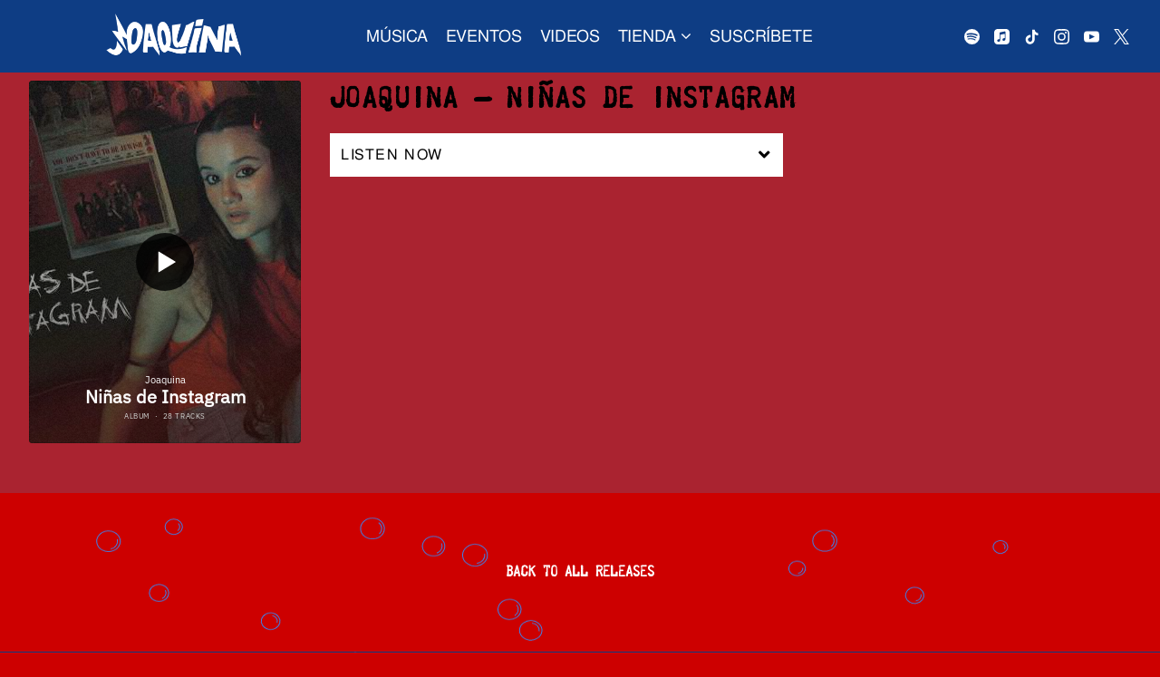

--- FILE ---
content_type: text/css
request_url: https://www.joaquinamusica.com/wp-content/cache/autoptimize/2787/css/autoptimize_single_2ac04674a3e3bc090b5d450c4090ea61.css?ver=1756229792
body_size: 9341
content:
@import"https://fonts.googleapis.com/css?family=Poppins:400,700|Source+Sans+Pro:400,700";@font-face{font-family:"fontello";src:url("//cache.umusic.com/_sites/_asf/icons/font/fontello.eot?21517319");src:url("//cache.umusic.com/_sites/_asf/icons/fontello.eot?21517319#iefix") format("embedded-opentype"),url("//cache.umusic.com/_sites/_asf/icons/font/fontello.woff?21517319") format("woff"),url("//cache.umusic.com/_sites/_asf/icons/font/fontello.ttf?21517319") format("truetype"),url("//cache.umusic.com/_sites/_asf/icons/font/fontello.svg?21517319#fontello") format("svg");font-weight:400;font-style:normal}.icon-ticket:before{content:""}.icon-user-1:before{content:""}.icon-user-add:before,.icon-follow:before{content:""}.icon-play:before{content:""}.icon-tumblr:before{content:""}.icon-tumblr-squared:before{content:""}.icon-twitter-squared:before{content:""}.icon-twitter:before{content:""}.icon-vimeo-squared:before{content:""}.icon-wordpress:before{content:""}.icon-youtube-squared:before{content:""}.icon-youtube:before{content:""}.icon-youtube-play:before{content:""}.icon-vine:before{content:""}.icon-stop:before{content:""}.icon-skype:before{content:""}.icon-spotify:before{content:""}.icon-soundcloud:before{content:""}.icon-facebook:before{content:""}.icon-facebook-squared:before{content:""}.icon-gplus-squared:before{content:""}.icon-gplus:before{content:""}.icon-google:before{content:""}.icon-instagram:before{content:""}.icon-pinterest-squared:before{content:""}.icon-pinterest-circled:before{content:""}.icon-left-open:before{content:""}.icon-right-open:before{content:""}.icon-angle-right:before{content:""}.icon-angle-left:before{content:""}.icon-angle-circled-left:before{content:""}.icon-angle-circled-right:before{content:""}.icon-right-circled2:before{content:""}.icon-left-circled2:before{content:""}.icon-rss:before{content:""}.icon-rss-squared:before{content:""}.icon-camera:before{content:""}.icon-heart:before{content:""}.icon-heart-empty:before{content:""}.icon-star:before{content:""}.icon-star-empty:before{content:""}.icon-star-half:before{content:""}.icon-star-half-alt:before{content:""}.icon-music:before{content:""}.icon-user:before{content:""}.icon-picture:before{content:""}.icon-plus-circled:before{content:""}.icon-plus-squared:before{content:""}.icon-cancel-circled:before{content:""}.icon-cancel-circled2:before{content:""}.icon-cancel:before{content:""}.icon-ok-squared:before{content:""}.icon-ok-circled:before{content:""}.icon-ok-circled2:before{content:""}.icon-plus:before{content:""}.icon-plus-squared-alt:before{content:""}.icon-minus:before{content:""}.icon-ok:before{content:""}.icon-tag:before{content:""}.icon-tags:before{content:""}.icon-comment-empty:before,.icon-comment:before{content:""}.icon-play-circled:before{content:""}.icon-play-circled2:before{content:""}.icon-apple:before{content:""}.icon-drupal:before{content:""}.icon-note-beamed:before{content:""}.icon-pause:before{content:""}.icon-shuffle:before{content:""}.icon-arrows-ccw:before{content:""}.icon-cw:before{content:""}.icon-ccw:before{content:""}.icon-record:before{content:""}.icon-to-end:before{content:""}.icon-to-start:before{content:""}.icon-fast-forward:before{content:""}.icon-fast-backward:before{content:""}.icon-trophy:before{content:""}.icon-globe:before{content:""}.icon-left-outline:before{content:""}.icon-right-outline:before{content:""}.icon-reply:before{content:""}.icon-reply-outline:before{content:""}.icon-forward-outline:before{content:""}.icon-forward:before{content:""}.icon-right:before{content:""}.icon-left:before{content:""}.icon-amazon:before{content:""}.icon-itunes:before{content:""}.icon-left-circle:before{content:""}.icon-right-circle:before{content:""}.icon-minus-circle:before{content:""}.icon-plus-circle:before{content:""}.icon-th:before{content:""}.icon-cancel-1:before{content:""}.icon-ok-circle:before{content:""}.icon-ok-1:before{content:""}.icon-export:before{content:""}.icon-export-alt:before{content:""}.icon-share-squared:before{content:""}.icon-eye:before{content:""}.icon-eye-1:before{content:""}.icon-search:before{content:""}.icon-search-1:before{content:""}.icon-left-dir:before{content:""}.icon-right-dir:before{content:""}.icon-headphones:before{content:""}.icon-mail:before{content:""}.icon-thumbs-up:before{content:""}.icon-thumbs-down:before{content:""}.icon-thumbs-up-alt:before{content:""}.icon-thumbs-down-alt:before{content:""}.icon-picture-1:before{content:""}.icon-cancel-circled-outline:before{content:""}.icon-cancel-squared:before{content:""}.icon-comment-1:before{content:""}.icon-left-circled:before{content:""}.icon-right-circled:before{content:""}.icon-users:before{content:""}.icon-cog:before{content:""}.icon-minus-circled:before{content:""}.icon-clock-1:before{content:""}.icon-clock-2:before{content:""}.icon-minus-squared-alt:before{content:""}.icon-minus-squared:before{content:""}.icon-location:before{content:""}.icon-direction:before{content:""}.icon-login:before{content:""}.icon-logout:before{content:""}.icon-spin6:before{content:""}.icon-shop:before{content:""}.icon-basket:before,.icon-cart:before{content:""}.icon-record-1:before{content:""}.icon-cd:before{content:""}.icon-align-left:before{content:""}.icon-align-center:before{content:""}.icon-align-justify:before{content:""}.icon-align-right:before{content:""}.icon-menu:before{content:""}.icon-cancel-circled-1:before{content:""}.icon-th-list:before{content:""}.icon-th-large:before{content:""}.icon-right-1:before{content:""}.icon-left-1:before{content:""}.icon-chat:before{content:""}.icon-file-image:before{content:""}.icon-video:before{content:""}.icon-video-1:before{content:""}.icon-left-thin:before{content:""}.icon-right-thin:before{content:""}.icon-left-small:before{content:""}.icon-right-small:before{content:""}.icon-attention:before{content:""}.icon-attention-alt:before{content:""}.icon-soundcloud-1:before{content:""}.icon-calendar:before{content:""}.icon-calendar-1:before{content:""}.icon-calendar-inv:before{content:""}.icon-check-empty:before{content:""}.icon-check-empty-1:before{content:""}.icon-check:before{content:""}.icon-retweet:before{content:""}.icon-retweet-1:before{content:""}.icon-link:before{content:""}.icon-sort-alt-up:before{content:""}.icon-sort-alt-down:before{content:""}.icon-sort-name-up:before{content:""}.icon-sort-name-down:before{content:""}.icon-sort-number-up:before{content:""}.icon-sort-number-down:before{content:""}.icon-sort-alphabet:before{content:""}.icon-sort-numeric:before{content:""}.icon-sort:before{content:""}.icon-sort-down:before{content:""}.icon-sort-up:before{content:""}.icon-tag-1:before{content:""}.icon-t-shirt:before{content:""}.icon-bell-alt:before{content:""}.icon-help-circled-alt:before{content:""}.icon-trophy-1:before{content:""}.icon-flash:before{content:""}.icon-paper-plane:before{content:""}.icon-dropbox:before{content:""}.icon-bell-off:before{content:""}.icon-location-1:before{content:""}.icon-location-2:before{content:""}.icon-pocket:before{content:""}.icon-appstore:before{content:""}.icon-bookmark-1:before{content:""}.icon-bookmark-empty:before{content:""}.icon-help-circled-1:before{content:""}.icon-info:before{content:""}.icon-info-circled:before{content:""}.icon-paypal:before{content:""}.icon-cc-visa:before{content:""}.icon-cc-mastercard:before{content:""}.icon-cc-amex:before{content:""}.icon-monitor:before{content:""}.icon-mobile:before{content:""}.icon-credit-card:before{content:""}.icon-discover:before{content:""}.icon-visa:before{content:""}.icon-mastercard:before{content:""}.icon-amex:before{content:""}.icon-truck:before{content:""}.icon-spin4:before{content:""}.icon-comment-alt:before{content:""}.icon-paper-plane-1:before{content:""}.icon-thumbs-up-1:before{content:""}.icon-thumbs-down-1:before{content:""}.icon-check-1:before{content:""}.icon-right-open-big:before{content:""}.icon-left-open-big:before{content:""}.icon-play-outline:before{content:""}.icon-play-1:before{content:""}.icon-pause-outline:before{content:""}.icon-pause-1:before{content:""}.icon-snapchat:before{content:""}.icon-add-comment-2:before{content:""}.icon-add-comment:before{content:""}.icon-emo-happy:before,.icon-smile:before{content:""}.icon-emo-unhappy:before,.icon-sad:before{content:""}.icon-emo-wink:before{content:""}.icon-emo-thumbsup:before{content:""}.icon-list-add:before{content:""}.icon-cart-plus:before{content:""}.icon-bag:before{content:""}.icon-spin5:before{content:""}.icon-quote:before{content:""}.icon-quote-left:before{content:""}.icon-quote-right:before{content:""}.icon-block:before{content:""}.icon-download:before{content:""}.icon-download-2:before{content:""}.icon-download-cloud:before{content:""}.icon-download-1:before{content:""}.icon-upload:before{content:""}.icon-play-circled2-1:before{content:""}.icon-play-circled-1:before{content:""}.icon-chart-line:before{content:""}.icon-chart:before{content:""}.icon-chart-area:before{content:""}.icon-pin-1:before{content:""}.icon-pin:before{content:""}.icon-medium:before{content:""}.icon-font:before{content:""}.icon-tag-2:before{content:""}.icon-lock-open-1:before{content:""}.icon-lock-open-empty:before{content:""}.icon-dollar:before{content:""}.icon-lock-1:before{content:""}.icon-lock-empty:before{content:""}.icon-dollar-1:before{content:""}.icon-lock-open-alt:before{content:""}.icon-lock-circled:before{content:""}.icon-lock-open-alt-1:before{content:""}.icon-lock-open-2:before{content:""}.icon-lock-2:before{content:""}.icon-lock-alt:before{content:""}.icon-code-1:before{content:""}.icon-twitter-2:before{content:""}.icon-cog-1:before{content:""}.icon-vimeo:before{content:""}.icon-note:before{content:""}.icon-music-1:before{content:""}.icon-music-2:before{content:""}.icon-code:before{content:""}.icon-ellipsis:before{content:""}.icon-ellipsis-vert:before{content:""}.icon-cc-discover:before{content:""}.icon-cc-paypal:before{content:""}.icon-cc-stripe:before{content:""}.icon-amazon-1:before{content:""}.icon-snapchat-ghost:before{content:""}.icon-user-circle:before{content:""}.icon-user-circle-o:before{content:""}.icon-id-card:before{content:""}.icon-id-card-o:before{content:""}.icon-facebook-2:before{content:""}.icon-twitter-bird:before{content:""}.icon-twitter-1:before{content:""}.icon-instagram-1:before{content:""}.icon-tiktok:before{content:""}.icon-pandora:before{content:""}@font-face{font-family:"crazy";src:url("//cache.umusic.com/_sites/_halo/joaquinamusica/fonts/CRAZK___.TTF") format("truetype")}@font-face{font-family:"tibetan";src:url("//cache.umusic.com/_sites/_halo/joaquinamusica/fonts/TibetBeeAOE.ttf") format("truetype")}@font-face{font-family:"marola";src:url("//cache.umusic.com/_sites/_halo/joaquinamusica/fonts/MAROLA__.TTF") format("truetype")}@font-face{font-family:"notepad";src:url("//cache.umusic.com/_sites/_halo/joaquinamusica/fonts/Notepad-Regular.ttf") format("truetype")}@font-face{font-family:"telegraphem";src:url("//cache.umusic.com/_sites/_halo/joaquinamusica/fonts/Telegraphem.ttf") format("truetype")}@font-face{font-family:"Arcangelos";src:url("//cache.umusic.com/_sites/_halo/joaquinamusica/fonts/Arcangelos-Words.ttf") format("truetype")}@font-face{font-family:"Free Sans";src:url("//cache.umusic.com/_sites/_halo/joaquinamusica/fonts/FreeSans.otf") format("truetype")}@font-face{font-family:"Free Sans";src:url("//cache.umusic.com/_sites/_halo/joaquinamusica/fonts/FreeSansBold.otf") format("truetype");font-weight:700}@font-face{font-family:"apple-music";src:url("//cache.umusic.com/_sites/_logos/applemusic/am.eot#iefix") format("embedded-opentype"),url("//cache.umusic.com/_sites/_logos/applemusic/am.woff") format("woff"),url("//cache.umusic.com/_sites/_logos/applemusic/am.ttf") format("truetype"),url("//cache.umusic.com/_sites/_logos/applemusic/am.svg") format("svg");font-weight:400;font-style:normal}@font-face{font-family:Helvetica;src:url("//cache.umusic.com/_sites/_halo/arianagrande/fonts/Helvetica.ttf");font-weight:400;font-style:normal}@font-face{font-family:Helvetica;src:url("//cache.umusic.com/_sites/_halo/arianagrande/fonts/Helvetica-Bold.ttf");font-weight:700;font-style:normal}.icon-apple-music{-webkit-font-smoothing:antialiased;-moz-osx-font-smoothing:grayscale}.icon-apple-music:before{content:"";font-family:"apple-music" !important}.icon,[class*=icon-]:not([class*=instagram]){font-family:"fontello";font-weight:400;font-style:normal;display:inline-block;vertical-align:middle;position:relative}.icon:before{font-family:"fontello";font-weight:400}.page-home .section-header h2{opacity:0;transition:.5s ease-in-out all}.page-home .section-header.animate-in h2{opacity:1}.page-home .promo.home .section-banner .slick-slide .banner-foreground>.kt-inside-inner-col>*{opacity:0}.page-home .promo.home .section-banner.animate-in .slick-active .banner-foreground>.kt-inside-inner-col>*{opacity:1}.page-home .promo.home .section-banner.animate-in .slick-active .banner-foreground>.kt-inside-inner-col>*:nth-child(1){transition:all .2s .15s ease-in}.page-home .promo.home .section-banner.animate-in .slick-active .banner-foreground>.kt-inside-inner-col>*:nth-child(2){transition:all .2s .3s ease-in}.page-home .promo.home .section-banner.animate-in .slick-active .banner-foreground>.kt-inside-inner-col>*:nth-child(3){transition:all .2s .45s ease-in}.page-home .promo.home .section-banner.animate-in .slick-active .banner-foreground>.kt-inside-inner-col>*:nth-child(4){transition:all .2s .6s ease-in}.page-home .promo.home .section-banner.animate-in .slick-active .banner-foreground>.kt-inside-inner-col>*:nth-child(5){transition:all .2s .75s ease-in}.page-home .promo.home .section-banner.animate-in .slick-active .banner-foreground>.kt-inside-inner-col>*:nth-child(6){transition:all .2s .9s ease-in}.page-home #home-music-section .slick-slide .item-image{opacity:1}.page-home #home-music-section .slick-slide .item-content>*{opacity:1}.page-home #home-music-section.animate-in .slick-active .item-image{opacity:1;transition:.3s ease-in-out all .25s}.page-home #home-music-section.animate-in .slick-active .item-content>*{opacity:1;transition:.3s ease-in-out all .5s}.page-home #home-music-section.animate-in .slick-active .item-content>*:nth-child(1){transition:all .2s .15s ease-in}.page-home #home-music-section.animate-in .slick-active .item-content>*:nth-child(2){transition:all .2s .3s ease-in}.page-home #home-music-section.animate-in .slick-active .item-content>*:nth-child(3){transition:all .2s .45s ease-in}.page-home #home-music-section.animate-in .slick-active .item-content>*:nth-child(4){transition:all .2s .6s ease-in}.page-home #home-music-section.animate-in .slick-active .item-content>*:nth-child(5){transition:all .2s .75s ease-in}.page-home #home-music-section.animate-in .slick-active .item-content>*:nth-child(6){transition:all .2s .9s ease-in}.page-home .section-tour #tour-table-container{opacity:0}.page-home .section-tour.animate-in #tour-table-container{opacity:1 !important}.page-home .section-tour.animate-in #tour-table-container:nth-child(1){transition:all .2s .15s ease-in}.page-home .section-tour.animate-in #tour-table-container:nth-child(2){transition:all .2s .3s ease-in}.page-home .section-tour.animate-in #tour-table-container:nth-child(3){transition:all .2s .45s ease-in}.page-home .section-tour.animate-in #tour-table-container:nth-child(4){transition:all .2s .6s ease-in}.page-home .section-tour.animate-in #tour-table-container:nth-child(5){transition:all .2s .75s ease-in}.page-home .section-tour.animate-in #tour-table-container:nth-child(6){transition:all .2s .9s ease-in}.page-home #home-videos-section .slick-slide .caption{opacity:0}.page-home #home-videos-section.animate-in .slick-active .caption{opacity:1;transition:.3s ease-in-out all .25s}.page-home .section-store .node--product{opacity:0}.page-home .section-store.animate-in .node--product{opacity:1}.page-home .section-store.animate-in .node--product:nth-child(1){transition:all .2s .15s ease-in}.page-home .section-store.animate-in .node--product:nth-child(2){transition:all .2s .3s ease-in}.page-home .section-store.animate-in .node--product:nth-child(3){transition:all .2s .45s ease-in}.page-home .section-store.animate-in .node--product:nth-child(4){transition:all .2s .6s ease-in}.page-home .section-store.animate-in .node--product:nth-child(5){transition:all .2s .75s ease-in}.page-home .section-store.animate-in .node--product:nth-child(6){transition:all .2s .9s ease-in}.page-home #home-newsletter-section #ae-cform-container-1,.page-home #home-newsletter-section img{opacity:0}.page-home #home-newsletter-section.animate-in img{opacity:1;transition:.3s ease-in-out all .25s}.page-home #home-newsletter-section.animate-in #ae-cform-container-1{opacity:1;transition:.3s ease-in-out .5s}.wp-block-button__link{min-width:200px;width:max-content;height:50px;padding:0 20px;padding-top:2px;display:flex;justify-content:center;align-items:center;text-transform:lowercase;color:#fff !important;font-size:14px;font-weight:700;background:#0e3d84 !important;border:0;z-index:1;position:relative;transition:.3s ease-in-out all;border-radius:8px;position:relative;overflow:hidden;opacity:1 !important;transition:.3s ease-in-out all;letter-spacing:none;z-index:2;line-height:initial;transform:none !important}.wp-block-button__link:hover,.wp-block-button__link:focus{background:#cd0000 !important}.wp-block-button__link span{display:none !important}.more-link a,.a-button,.roll-link{background:rgba(0,0,0,0) !important;border:none !important;font-weight:700 !important;text-transform:uppercase !important;font-size:14px;color:#fff;letter-spacing:0;position:relative;transition:.3s ease-in-out all;font-family:"telegraphem";padding:0}.more-link a:before,.more-link a:after,.a-button:before,.a-button:after,.roll-link:before,.roll-link:after{content:""}.more-link a:hover,.more-link a:focus,.a-button:hover,.a-button:focus,.roll-link:hover,.roll-link:focus{color:#000}.more-link a span,.a-button span,.roll-link span{display:none !important}.ae-cform-item input[type=submit]{-webkit-appearance:inherit !important;cursor:pointer;text-align:center;outline:none !important;min-width:200px;width:max-content;height:50px;padding:0 20px;padding-top:2px;display:flex;justify-content:center;align-items:center;text-transform:lowercase;color:#fff !important;font-size:14px;font-weight:700;background:#0e3d84 !important;border:0;z-index:1;position:relative;transition:.3s ease-in-out all;border-radius:8px;position:relative;overflow:hidden;opacity:1 !important;transition:.3s ease-in-out all;letter-spacing:none;z-index:2;line-height:initial}.ae-cform-item input[type=submit]:hover,.ae-cform-item input[type=submit]:focus{background:#cd0000 !important}.ae-cform-item input[type=submit]:hover{color:#fff}.item-buttons .c-music-button{background:rgba(0,0,0,0) !important;max-width:100% !important;padding:0;margin:0}.item-buttons .c-music-button a{min-width:200px;width:max-content;height:50px;padding:0 20px;padding-top:2px;display:flex;justify-content:center;align-items:center;text-transform:lowercase;color:#fff !important;font-size:14px;font-weight:700;background:#0e3d84 !important;border:0;z-index:1;position:relative;transition:.3s ease-in-out all;border-radius:8px;position:relative;overflow:hidden;opacity:1 !important;transition:.3s ease-in-out all;letter-spacing:none;z-index:2;line-height:initial}.item-buttons .c-music-button a:hover,.item-buttons .c-music-button a:focus{background:#cd0000 !important}.item-buttons .c-music-button a span.fa-{display:none}.node--banner .wp-block-kadence-advancedbtn:not(.clickthrough) a{min-width:200px;width:max-content;height:50px;padding:0 20px;padding-top:2px;display:flex;justify-content:center;align-items:center;text-transform:lowercase;color:#fff !important;font-size:14px;font-weight:700;background:#0e3d84 !important;border:0;z-index:1;position:relative;transition:.3s ease-in-out all;border-radius:8px;position:relative;overflow:hidden;opacity:1 !important;transition:.3s ease-in-out all;letter-spacing:none;z-index:2;line-height:initial;margin:auto;position:relative;z-index:2}.node--banner .wp-block-kadence-advancedbtn:not(.clickthrough) a:hover,.node--banner .wp-block-kadence-advancedbtn:not(.clickthrough) a:focus{background:#cd0000 !important}.home .node--banner .clickthrough a{width:100% !important;height:100% !important;position:absolute !important;top:0 !important;left:0 !important;border:none !important;z-index:1 !important;opacity:0 !important}.home .node--banner .clickthrough a:hover,.home .node--banner .clickthrough a:focus{opacity:0 !important}.back-button svg{transform:translateY(-10px)}#slide-menu-gr-social{background:rgba(0,0,0,0) !important}@media screen and (max-width:63.9375em){.menu-item-social a{color:#fff !important;fill:#fff !important}}.menu-item-social a:before{display:none}#menu-social .menu-item,#menu-social-1 .menu-item,#menu-main .menu-item-social,.ae-custom-cta{padding:0}#menu-social .menu-item a,#menu-social-1 .menu-item a,#menu-main .menu-item-social a,.ae-custom-cta a{display:flex;width:17px;height:17px;font-size:0}#menu-social .menu-item a svg,#menu-social-1 .menu-item a svg,#menu-main .menu-item-social a svg,.ae-custom-cta a svg{width:100% !important;height:100% !important}.customLinks1 a,.icon-bit a{background:url("//cache.umusic.com/_sites/_halo/frvrfriday/images/icon-bandsintown.png") center/contain no-repeat rgba(0,0,0,0);width:20px;filter:brightness(0) saturate(100%) invert(95%) sepia(12%) saturate(1268%) hue-rotate(340deg) brightness(101%) contrast(99%)}.menu-social-container ul li.menu-item{margin:0 8px !important}.menu-social-container ul li.menu-item a svg{color:#fff !important;fill:#fff !important;transition:.3s ease-in-out all}.menu-social-container ul li.menu-item a:hover svg{color:#e80a20 !important;fill:#e80a20 !important}#slide-menu-gr-peakaboo ul{background-color:#0e3d84 !important}#slide-menu-gr-peakaboo ul li a{color:#fff !important;transition:all .3s ease-in-out}#slide-menu-gr-peakaboo ul li a:hover{color:#cd0000 !important;opacity:1 !important}header#site-header{width:100%;background-color:#0e3d84;position:fixed;top:0;box-shadow:none;padding:0 4%;transition:.3s ease-in-out background;height:80px}@media screen and (min-width:40em){header#site-header{padding:0 2%}}header#site-header.scrolled{background:#0e3d84 !important}header#site-header .flex-wrap{min-height:80px}@media screen and (min-width:64em){header#site-header .flex-wrap .-top-left{margin-right:20px;align-items:center}}@media screen and (max-width:63.9375em){header#site-header .flex-wrap .-top-left{order:1}header#site-header .flex-wrap .-top-left .main-nav .slide-menu-gr-container--mobile-only{left:20vw}}@media screen and (max-width:39.9375em){header#site-header .flex-wrap .-top-left{width:0}header#site-header .flex-wrap .-top-left .main-nav .slide-menu-gr-container--mobile-only{left:20vw}}@media screen and (max-width:63.9375em){header#site-header .flex-wrap .-middle{order:2;margin:0}}@media screen and (max-width:63.9375em){header#site-header .flex-wrap .-top-right{margin-right:0}}header#site-header .artist-logo{min-width:150px}@media screen and (max-width:63.9375em){header#site-header .artist-logo{margin:0;order:1;min-width:135px}}header#site-header .artist-logo a{pointer-events:auto}header#site-header .artist-logo a img{max-width:150px}@media screen and (max-width:39.9375em){header#site-header .artist-logo a img{max-width:150px}}header#site-header .main-nav{margin-bottom:0}header#site-header nav#slide-menu-gr{background:rgba(0,0,0,0)}header#site-header nav#slide-menu-gr .menu-main-container ul#menu-main li.menu-item:not(.menu-item-social){padding:0 10px}header#site-header nav#slide-menu-gr .menu-main-container ul#menu-main li.menu-item:not(.menu-item-social) a{font-weight:400;font-size:18px;line-height:24px;color:#fff;text-transform:uppercase;position:relative;z-index:1;transition:.3s ease-in-out all}header#site-header nav#slide-menu-gr .menu-main-container ul#menu-main li.menu-item:not(.menu-item-social) a:hover{color:#cd0000}header#site-header nav#slide-menu-gr .menu-main-container ul#menu-main li.menu-item.current_page_item:not(.menu-item-social) a{color:#cd0000}@media screen and (max-width:63.9375em){header#site-header{position:relative}header#site-header.scrolled{background:#0e3d84 !important}header#site-header .main-nav nav#slide-menu-gr{background:#0e3d84 !important}header#site-header .main-nav nav#slide-menu-gr .menu-main-container{height:100%;display:flex;justify-content:baseline;align-items:center}header#site-header .main-nav nav#slide-menu-gr .menu-main-container ul#menu-main{align-items:center;justify-content:flex-start;flex-flow:row wrap;align-content:center;gap:35px 0}header#site-header .main-nav nav#slide-menu-gr .menu-main-container ul#menu-main li.menu-item:not(.menu-item-social){width:100%;display:flex;justify-content:flex-start}header#site-header .main-nav nav#slide-menu-gr .menu-main-container ul#menu-main li.menu-item:not(.menu-item-social) a{display:flex;flex-flow:row wrap;font-size:22px}header#site-header .main-nav nav#slide-menu-gr .menu-main-container ul#menu-main li.menu-item:not(.menu-item-social) a:before{margin-right:10px}header#site-header .main-nav nav#slide-menu-gr .menu-main-container ul#menu-main li.menu-item-has-children{flex-flow:column}header#site-header .main-nav nav#slide-menu-gr .menu-main-container ul#menu-main li.menu-item-has-children ul li{margin:10px 0}header#site-header .main-nav nav#slide-menu-gr .menu-main-container ul#menu-main li.menu-item-has-children ul li a{opacity:1}header#site-header .main-nav nav#slide-menu-gr .menu-main-container ul#menu-main li.hidden{display:none !important}header#site-header .main-nav nav#slide-menu-gr .menu-main-container ul#menu-main li.menu-item-social{margin:0 7px;width:20px;height:20px}header#site-header .main-nav nav#slide-menu-gr .menu-main-container ul#menu-main li.menu-item-social a{width:20px;height:20px;display:flex;justify-content:center;align-items:center}header#site-header .main-nav--mobile-only .main-nav .mobile-nav-header span{background-color:#fff}}#site-footer{border-top:none;color:#fff;background-color:#0e3d84;display:flex;flex-flow:column;justify-content:space-between;align-content:center;align-items:center;padding:20px 0;position:relative}#site-footer .copyright-date{display:none}@media screen and (min-width:75em){#site-footer .copyright{margin-bottom:2px}#site-footer .footer-socials{margin-top:0 !important}}#site-footer .footer-links{background:rgba(0,0,0,0) !important}#site-footer .footer-socials.flex{margin-bottom:0 !important}#site-footer .footer-legal{background:rgba(0,0,0,0) !important;max-width:1440px;width:95%;padding:0 10px}#site-footer .footer-legal>.flex-wrap{padding:10px 10px 0;justify-content:center}#site-footer .footer-legal .legal,#site-footer .footer-legal .copyright{position:relative;width:auto;flex:revert;text-align:center;opacity:1}#site-footer .footer-legal .legal span,#site-footer .footer-legal .copyright span{font-size:14px}#site-footer .footer-legal .legal a,#site-footer .footer-legal .legal .umggr-evidon-cookie-choices-footer,#site-footer .footer-legal .copyright a,#site-footer .footer-legal .copyright .umggr-evidon-cookie-choices-footer{font-size:14px;font-weight:700;color:#fff;opacity:1 !important}@media screen and (max-width:39.9375em){#site-footer .footer-legal .legal a,#site-footer .footer-legal .legal .umggr-evidon-cookie-choices-footer,#site-footer .footer-legal .copyright a,#site-footer .footer-legal .copyright .umggr-evidon-cookie-choices-footer{margin:5px 0}}#site-footer .footer-legal .legal a:hover,#site-footer .footer-legal .legal .umggr-evidon-cookie-choices-footer:hover,#site-footer .footer-legal .copyright a:hover,#site-footer .footer-legal .copyright .umggr-evidon-cookie-choices-footer:hover{color:#cd0000 !important}#site-footer .footer-legal .copyright{margin-bottom:0}#site-footer .footer-legal .legal a,#site-footer .footer-legal .legal span{padding-right:.9rem;padding-left:.9rem}#site-footer .footer-legal .legal a:before,#site-footer .footer-legal .legal span:before{display:none}#site-footer .footer-legal .legal span span{padding:0}.footer-mailing-list.btn-wrap{display:none !important}.jquery-modal.blocker.current{z-index:100000 !important}.slick-arrow{width:26px !important;height:46px !important;background-color:rgba(0,0,0,0) !important}@media screen and (max-width:39.9375em){.slick-arrow{display:block !important}}.slick-arrow:after{display:none !important}.slick-arrow svg path{fill:#fff;color:#fff}.slick-arrow:hover svg path{fill:#0e3d84;color:#0e3d84}.slick-prev{left:auto !important;right:80px !important;margin-top:36px;top:auto !important;bottom:0 !important}.slick-next{margin-top:-36px;right:20px !important;top:auto !important;bottom:0 !important}.newsletter-container{min-height:50vh;margin:0 auto;padding-top:0;position:relative;z-index:2;background-color:rgba(0,0,0,0)}@media screen and (min-width:64em){.newsletter-container{max-width:70rem !important;width:100% !important;overflow:visible;margin:0 auto}}@media screen and (min-width:40em){.newsletter-container{display:flex;flex-flow:row wrap;gap:0;justify-content:center;align-items:center}}@media screen and (max-width:63.9375em){.newsletter-container{width:100% !important;background-color:rgba(0,0,0,0)}}.newsletter-container header.wrap-padding{order:2}@media screen and (min-width:64em){.newsletter-container header.wrap-padding{width:50%;min-height:50rem}}@media screen and (min-width:100em){.newsletter-container header.wrap-padding{width:50%}}@media screen and (max-width:63.9375em){.newsletter-container header.wrap-padding{width:100%;order:1}}.newsletter-container header.wrap-padding .newsletter-wrapper{grid-template-columns:auto !important}.newsletter-container header.wrap-padding .ae-newsletter-content-grid-cell{padding:0}.newsletter-container header.wrap-padding #ae-cform-container-1{font-weight:700;font-size:16px;line-height:14px;text-align:center;text-transform:uppercase;color:#fff !important}.newsletter-container header.wrap-padding #ae-cform-container-1 .newsletter-container{max-width:100% !important;width:100% !important;margin:0;padding:40px;align-items:flex-end;background:rgba(0,0,0,.15)}@media screen and (min-width:75em){.newsletter-container header.wrap-padding #ae-cform-container-1 .newsletter-container{max-width:676px !important;height:705px}}@media screen and (max-width:63.9375em){.newsletter-container header.wrap-padding #ae-cform-container-1 .newsletter-container{max-width:90% !important;width:90% !important;margin:0 auto;padding:20px}}.newsletter-container header.wrap-padding #ae-cform-container-1 #ae-cform-title-1{color:#fff;font-family:"Free Sans";font-size:16px;font-style:normal;font-weight:700;line-height:24px;text-transform:uppercase;text-align:left}@media screen and (max-width:63.9375em){.newsletter-container header.wrap-padding #ae-cform-container-1 #ae-cform-title-1{text-align:center}}.newsletter-container header.wrap-padding #ae-cform-container-1 #ae-cform-title-1:after{content:"MANTENTE AL TANTO DE NUEVOS LANZAMIENTOS.";display:block;margin-top:10px;font-family:"Free Sans";font-size:16px;font-style:normal;font-weight:400;line-height:18px;text-transform:uppercase}.newsletter-container header.wrap-padding #ae-cform-container-1 #ae-cform-signin-options-1{margin-bottom:10px}.newsletter-container header.wrap-padding #ae-cform-container-1 #ae-cform-signin-options-1 a{color:#fff;font-size:20px}.newsletter-container header.wrap-padding #ae-cform-container-1 #ae-cform-signin-options-1 hr{display:none}.newsletter-container header.wrap-padding #ae-cform-container-1 #ae-cform-email-container-1 form#ae-cform-email-reg-1{align-items:flex-start;max-width:100%}@media screen and (max-width:63.9375em){.newsletter-container header.wrap-padding #ae-cform-container-1 #ae-cform-email-container-1 form#ae-cform-email-reg-1{align-items:center}}.newsletter-container header.wrap-padding #ae-cform-container-1 #ae-cform-email-container-1 form#ae-cform-email-reg-1 .form-inputs{grid-template-columns:initial;grid-gap:0;display:flex;flex-flow:row wrap;justify-content:center;align-items:center;margin-top:0}.newsletter-container header.wrap-padding #ae-cform-container-1 #ae-cform-email-container-1 form#ae-cform-email-reg-1 .form-inputs .input-item{width:100%}@media screen and (max-width:39.9375em){.newsletter-container header.wrap-padding #ae-cform-container-1 #ae-cform-email-container-1 form#ae-cform-email-reg-1 .form-inputs .input-item{width:100%}}.newsletter-container header.wrap-padding #ae-cform-container-1 #ae-cform-email-container-1 form#ae-cform-email-reg-1 .form-inputs .input-item .ae-cform-item label{margin:10px 0}.newsletter-container header.wrap-padding #ae-cform-container-1 #ae-cform-email-container-1 form#ae-cform-email-reg-1 .form-inputs .input-item .ae-cform-item label .cform-required-field span{font-weight:400;font-size:14px;line-height:18px;text-transform:uppercase;color:#fff}.newsletter-container header.wrap-padding #ae-cform-container-1 #ae-cform-email-container-1 form#ae-cform-email-reg-1 .form-inputs .input-item .ae-cform-item label span{font-weight:400;font-size:14px;line-height:18px;text-transform:uppercase;color:#fff}.newsletter-container header.wrap-padding #ae-cform-container-1 #ae-cform-email-container-1 form#ae-cform-email-reg-1 .form-inputs .input-item .ae-cform-item input,.newsletter-container header.wrap-padding #ae-cform-container-1 #ae-cform-email-container-1 form#ae-cform-email-reg-1 .form-inputs .input-item .ae-cform-item select{background:#fff;border-radius:8px;color:#000;border:0;box-shadow:none !important;height:45px;font-family:"Free Sans";font-weight:400;font-size:18px;line-height:24px;text-transform:uppercase;padding:0 10px}.newsletter-container header.wrap-padding #ae-cform-container-1 #ae-cform-email-container-1 form#ae-cform-email-reg-1 .form-inputs .input-item .ae-cform-item input::placeholder,.newsletter-container header.wrap-padding #ae-cform-container-1 #ae-cform-email-container-1 form#ae-cform-email-reg-1 .form-inputs .input-item .ae-cform-item select::placeholder{opacity:1;color:#000}.newsletter-container header.wrap-padding #ae-cform-container-1 #ae-cform-email-container-1 form#ae-cform-email-reg-1 .form-inputs .input-item .ae-cform-item input:hover,.newsletter-container header.wrap-padding #ae-cform-container-1 #ae-cform-email-container-1 form#ae-cform-email-reg-1 .form-inputs .input-item .ae-cform-item input:focus,.newsletter-container header.wrap-padding #ae-cform-container-1 #ae-cform-email-container-1 form#ae-cform-email-reg-1 .form-inputs .input-item .ae-cform-item select:hover,.newsletter-container header.wrap-padding #ae-cform-container-1 #ae-cform-email-container-1 form#ae-cform-email-reg-1 .form-inputs .input-item .ae-cform-item select:focus{opacity:1}.newsletter-container header.wrap-padding #ae-cform-container-1 #ae-cform-email-container-1 form#ae-cform-email-reg-1 .form-inputs .input-item .ae-cform-item input:hover::placeholder,.newsletter-container header.wrap-padding #ae-cform-container-1 #ae-cform-email-container-1 form#ae-cform-email-reg-1 .form-inputs .input-item .ae-cform-item input:focus::placeholder,.newsletter-container header.wrap-padding #ae-cform-container-1 #ae-cform-email-container-1 form#ae-cform-email-reg-1 .form-inputs .input-item .ae-cform-item select:hover::placeholder,.newsletter-container header.wrap-padding #ae-cform-container-1 #ae-cform-email-container-1 form#ae-cform-email-reg-1 .form-inputs .input-item .ae-cform-item select:focus::placeholder{color:#000}.newsletter-container header.wrap-padding #ae-cform-container-1 #ae-cform-email-container-1 form#ae-cform-email-reg-1 .form-inputs .input-item .ae-cform-item input:-webkit-autofill{-webkit-text-fill-color:#000;transition:background-color 5000s ease-in-out 0s;text-align:left}.newsletter-container header.wrap-padding #ae-cform-container-1 #ae-cform-email-container-1 form#ae-cform-email-reg-1 .form-inputs .input-item .ae-cform-item input:-webkit-autofill:hover,.newsletter-container header.wrap-padding #ae-cform-container-1 #ae-cform-email-container-1 form#ae-cform-email-reg-1 .form-inputs .input-item .ae-cform-item input:-webkit-autofill:focus{-webkit-text-fill-color:#000;transition:background-color 5000s ease-in-out 0s;text-align:left}.newsletter-container header.wrap-padding #ae-cform-container-1 #ae-cform-email-container-1 form#ae-cform-email-reg-1 .form-inputs .input-item .ae-cform-item select option{color:#000;box-shadow:0px 3px 15px -9px rgba(0,0,0,.31);font-family:"Free Sans";font-size:14px;line-height:18px}.newsletter-container header.wrap-padding #ae-cform-container-1 #ae-cform-email-container-1 form#ae-cform-email-reg-1 .form-inputs .input-item .ae-cform-item select option:hover{background-color:#000;color:#fff}.newsletter-container header.wrap-padding #ae-cform-container-1 #ae-cform-email-container-1 form#ae-cform-email-reg-1 .form-inputs .input-item .ae-cform-item select:hover{color:#000}.newsletter-container header.wrap-padding #ae-cform-container-1 #ae-cform-email-container-1 form#ae-cform-email-reg-1 .form-inputs .input-item .ae-cform-item .select__arrow{border-color:#000 rgba(0,0,0,0) rgba(0,0,0,0) !important}.newsletter-container header.wrap-padding #ae-cform-container-1 #ae-cform-email-container-1 form#ae-cform-email-reg-1 .form-inputs .input-item .ae-cform-item .ae-cform-item-email{padding-right:10px}@media screen and (max-width:63.9375em){.newsletter-container header.wrap-padding #ae-cform-container-1 #ae-cform-email-container-1 form#ae-cform-email-reg-1 .form-inputs .input-item .ae-cform-item .ae-cform-item-email{padding-right:0}}.newsletter-container header.wrap-padding #ae-cform-container-1 #ae-cform-email-container-1 form#ae-cform-email-reg-1 .form-inputs .input-item .ae-cform-item .ae-cform-select{padding-left:0;margin-bottom:0}@media screen and (max-width:63.9375em){.newsletter-container header.wrap-padding #ae-cform-container-1 #ae-cform-email-container-1 form#ae-cform-email-reg-1 .form-inputs .input-item .ae-cform-item .ae-cform-select{padding-left:0}}.newsletter-container header.wrap-padding #ae-cform-container-1 #ae-cform-email-container-1 form#ae-cform-email-reg-1 .cform-required-field span{font-weight:400;font-size:14px;line-height:18px;text-transform:uppercase;color:#fff}@media screen and (max-width:63.9375em){.newsletter-container header.wrap-padding #ae-cform-container-1 #ae-cform-email-container-1 form#ae-cform-email-reg-1 .cform-required-field span{font-size:14px}}.newsletter-container header.wrap-padding #ae-cform-container-1 #ae-cform-email-container-1 form#ae-cform-email-reg-1 #ae-cform-optins-container-1{padding-bottom:10px !important;display:flex;flex-flow:row wrap}.newsletter-container header.wrap-padding #ae-cform-container-1 #ae-cform-email-container-1 form#ae-cform-email-reg-1 #ae-cform-optins-container-1 .optin-title span{padding:20px 0;font-weight:400;font-size:14px;line-height:18px;color:#fff !important;text-transform:uppercase;text-align:center}@media screen and (max-width:63.9375em){.newsletter-container header.wrap-padding #ae-cform-container-1 #ae-cform-email-container-1 form#ae-cform-email-reg-1 #ae-cform-optins-container-1 .optin-title span{text-align:left}}.newsletter-container header.wrap-padding #ae-cform-container-1 #ae-cform-email-container-1 form#ae-cform-email-reg-1 #ae-cform-optins-container-1 .ae-optin-holder{display:flex;flex-flow:column wrap;justify-content:flex-start;align-items:flex-start;width:100%;margin-top:0;margin-bottom:0;gap:5px}@media screen and (max-width:63.9375em){.newsletter-container header.wrap-padding #ae-cform-container-1 #ae-cform-email-container-1 form#ae-cform-email-reg-1 #ae-cform-optins-container-1 .ae-optin-holder{justify-content:flex-start;flex-flow:column wrap;align-items:flex-start}}.newsletter-container header.wrap-padding #ae-cform-container-1 #ae-cform-email-container-1 form#ae-cform-email-reg-1 #ae-cform-optins-container-1 .ae-optin-holder .ae-cform-optin{margin:0}@media screen and (max-width:63.9375em){.newsletter-container header.wrap-padding #ae-cform-container-1 #ae-cform-email-container-1 form#ae-cform-email-reg-1 #ae-cform-optins-container-1 .ae-optin-holder .ae-cform-optin{margin:5px 0}}.newsletter-container header.wrap-padding #ae-cform-container-1 #ae-cform-email-container-1 form#ae-cform-email-reg-1 #ae-cform-optins-container-1 .ae-optin-holder .ae-cform-optin label{display:flex;align-items:center}.newsletter-container header.wrap-padding #ae-cform-container-1 #ae-cform-email-container-1 form#ae-cform-email-reg-1 #ae-cform-optins-container-1 .ae-optin-holder .ae-cform-optin label input[type=checkbox]{-moz-appearance:none;-webkit-appearance:none;outline:0;border:none;background-color:rgba(0,0,0,0);margin-right:5px;text-align:center;line-height:1}.newsletter-container header.wrap-padding #ae-cform-container-1 #ae-cform-email-container-1 form#ae-cform-email-reg-1 #ae-cform-optins-container-1 .ae-optin-holder .ae-cform-optin label input[type=checkbox]:before{color:rgba(0,0,0,0) !important;border:2px solid #fff;border-radius:0;font-family:"Font Awesome 5 Free";content:"" !important;cursor:pointer}.newsletter-container header.wrap-padding #ae-cform-container-1 #ae-cform-email-container-1 form#ae-cform-email-reg-1 #ae-cform-optins-container-1 .ae-optin-holder .ae-cform-optin label input[type=checkbox]:checked{background-color:rgba(0,0,0,0)}.newsletter-container header.wrap-padding #ae-cform-container-1 #ae-cform-email-container-1 form#ae-cform-email-reg-1 #ae-cform-optins-container-1 .ae-optin-holder .ae-cform-optin label input[type=checkbox]:checked:before{color:#fff !important;font-family:"Font Awesome 5 Free";content:"" !important}.newsletter-container header.wrap-padding #ae-cform-container-1 #ae-cform-email-container-1 form#ae-cform-email-reg-1 #ae-cform-optins-container-1 .ae-optin-holder .ae-cform-optin label span{font-weight:700;font-size:16px;line-height:14px;color:#fff !important;text-transform:uppercase;margin-left:0}.newsletter-container header.wrap-padding #ae-cform-container-1 #ae-cform-email-container-1 form#ae-cform-email-reg-1 #ae-cform-optins-container-1 #ae-cform-optin-terms-1 #terms{font-family:"Free Sans";color:#fff;font-weight:400;font-size:14px;line-height:18px;text-transform:uppercase;text-align:left !important;padding:12px 0 0 !important}@media screen and (max-width:63.9375em){.newsletter-container header.wrap-padding #ae-cform-container-1 #ae-cform-email-container-1 form#ae-cform-email-reg-1 #ae-cform-optins-container-1 #ae-cform-optin-terms-1 #terms{text-align:left !important}}.newsletter-container header.wrap-padding #ae-cform-container-1 #ae-cform-email-container-1 form#ae-cform-email-reg-1 #ae-cform-optins-container-1 #ae-cform-optin-terms-1 #terms a{font-weight:500 !important;color:#fff;text-decoration:underline}.newsletter-container header.wrap-padding #ae-cform-container-1 #ae-cform-email-container-1 form#ae-cform-email-reg-1 #ae-cform-optins-container-1 #ae-cform-optin-terms-1 #terms a:hover{color:#0e3d84}.newsletter-container header.wrap-padding #ae-cform-container-1 #ae-cform-email-container-1 form#ae-cform-email-reg-1 .ae-cform-item-submit-button{min-width:200px;width:max-content;height:50px;padding:0 20px;padding-top:2px;display:flex;justify-content:center;align-items:center;text-transform:lowercase;color:#fff !important;font-size:14px;font-weight:700;background:#0e3d84 !important;border:0;z-index:1;position:relative;transition:.3s ease-in-out all;border-radius:8px;position:relative;overflow:hidden;opacity:1 !important;transition:.3s ease-in-out all;letter-spacing:none;z-index:2;line-height:initial;margin-top:15px;width:100%}.newsletter-container header.wrap-padding #ae-cform-container-1 #ae-cform-email-container-1 form#ae-cform-email-reg-1 .ae-cform-item-submit-button:hover,.newsletter-container header.wrap-padding #ae-cform-container-1 #ae-cform-email-container-1 form#ae-cform-email-reg-1 .ae-cform-item-submit-button:focus{background:#cd0000 !important}@media screen and (max-width:63.9375em){.newsletter-container header.wrap-padding #ae-cform-container-1 #ae-cform-email-container-1 form#ae-cform-email-reg-1 .ae-cform-item-submit-button{margin-top:10px;width:100%}}.newsletter-container header.wrap-padding #ae-cform-container-1 #ae-cform-email-container-1 form#ae-cform-email-reg-1 .ae-cform-item-submit-button input{width:100%;color:#e80a20;text-transform:uppercase;background-image:none;border:0}@media screen and (max-width:63.9375em){.newsletter-container header.wrap-padding #ae-cform-container-1 #ae-cform-email-container-1 form#ae-cform-email-reg-1 .ae-cform-item-submit-button input{width:100%}}.newsletter-container header.wrap-padding #ae-cform-container-1 #ae-cform-email-container-1 form#ae-cform-email-reg-1 .ae-cform-item-submit-button:hover{cursor:pointer}.newsletter-container header.wrap-padding #ae-cform-container-1 #ae-cform-email-container-1 form#ae-cform-email-reg-1 .ae-cform-item-submit-button:hover input{color:#000;background-image:none}.newsletter-container header.wrap-padding #ae-cform-container-1 #ae-cform-email-container-1 form#ae-cform-email-reg-1 .ae-cform-item-submit-button:hover input:hover{cursor:pointer}.newsletter-container .newsletter-content.inner{width:50%;max-width:50%;display:flex;flex-flow:column wrap;align-items:flex-start;overflow:hidden}@media screen and (min-width:100em){.newsletter-container .newsletter-content.inner{width:50%;max-width:50%}}@media screen and (max-width:63.9375em){.newsletter-container .newsletter-content.inner{display:none}}.newsletter-container .newsletter-content.inner p{margin:0;line-height:0}.newsletter-container .newsletter-content.inner p img{width:100%;max-width:490px;min-height:705px;object-fit:cover}.bit-widget .bit-offers{background-color:#0e3d84 !important;border-color:#0e3d84 !important;transition:all .3s ease-in-out}.bit-widget .bit-offers:hover{background-color:#cd0000 !important;border-color:#cd0000 !important;opacity:1 !important}.bit-desktop-social-share-button .bit-social-wrapper .bit-social-share-social-icon-wrapper{background-color:#0e3d84 !important}#home-custom-html-section{padding:0 !important;overflow:hidden !important}#home-custom-html-section h2{font-family:"Free Sans";font-size:66px;font-style:normal;font-weight:700;line-height:66px;text-transform:lowercase;color:#fff !important}@media screen and (max-width:63.9375em){#home-custom-html-section h2{font-size:56px;line-height:56px}}#home-custom-html-section h4{color:#fff;font-family:"arcangelos";font-size:36px;line-height:36px;text-transform:lowercase;margin:20px 0 40px}#home-custom-html-section .custom-html-content{margin:0 auto !important;padding:0 !important}#home-custom-html-section .eapps-instagram-feed-posts-grid-load-more-text,#home-custom-html-section .eapps-instagram-feed-posts-grid-load-more{min-width:200px;width:max-content;height:50px;padding:0 20px;padding-top:2px;display:flex;justify-content:center;align-items:center;text-transform:lowercase;color:#fff !important;font-size:14px;font-weight:700;background:#0e3d84 !important;border:0;z-index:1;position:relative;transition:.3s ease-in-out all;border-radius:8px;position:relative;overflow:hidden;opacity:1 !important;transition:.3s ease-in-out all;letter-spacing:none;z-index:2;line-height:initial}#home-custom-html-section .eapps-instagram-feed-posts-grid-load-more-text:hover,#home-custom-html-section .eapps-instagram-feed-posts-grid-load-more-text:focus,#home-custom-html-section .eapps-instagram-feed-posts-grid-load-more:hover,#home-custom-html-section .eapps-instagram-feed-posts-grid-load-more:focus{background:#cd0000 !important}.section-header{background-color:rgba(0,0,0,0) !important;margin-bottom:40px;padding:0;text-align:center}.section-header h2{font-family:"Free Sans";font-size:66px;font-style:normal;font-weight:700;line-height:66px;text-transform:lowercase;color:#fff !important}@media screen and (max-width:63.9375em){.section-header h2{font-size:46px;line-height:46px}}.wp-block-button{margin-top:20px}.anchor-down{width:24px;height:24px;display:block;position:absolute;bottom:5%;left:50%;transform:translateX(-50%);cursor:pointer;z-index:1}@media screen and (max-width:39.9375em){.anchor-down{bottom:2.5%}}.anchor-down:hover img{animation:bounce ease 2s infinite}#home .promo.home{margin-bottom:50px}@media screen and (min-width:40em){#home .promo.home{margin-bottom:80px}}@media screen and (max-width:39.9375em){#home .promo.home{margin-top:0}}#home .promo.home .slider-gr .promo-slider .slick-list .slick-slide .slide-content:after{padding-top:55%}@media screen and (max-width:39.9375em){#home .promo.home .slider-gr .promo-slider .slick-list .slick-slide .slide-content:after{padding-top:90vh}}#home .promo.home .slider-gr .promo-slider .slick-list .slick-slide .slide-content .slide-image .slide-desktop{background-size:100% !important}#home .promo.home .slider-gr .promo-slider .slick-list .slick-slide .slide-content .slide-image .slide-desktop .custom-slide-content{padding-bottom:7rem !important}#home .promo.home .slider-gr .promo-slider .slick-list .slick-slide .slide-content .slide-image .slide-mobile{background-position:bottom center}#home .promo.home .slider-gr .promo-slider .slick-list .slick-slide .slide-content .custom-slide-content-wrapper{color:#fff}@media screen and (max-width:39.9375em){#home .promo.home .slider-gr .promo-slider .slick-list .slick-slide .slide-content .custom-slide-content-wrapper{padding:0 20px}}#home .promo.home .slider-gr .promo-slider .slick-list .slick-slide .slide-content .custom-slide-content-wrapper h2{color:#fff;font-family:"arcangelos";text-transform:lowercase;font-size:52px;font-weight:400;line-height:52px;margin-top:15px;margin-bottom:35px}@media screen and (max-width:39.9375em){#home .promo.home .slider-gr .promo-slider .slick-list .slick-slide .slide-content .custom-slide-content-wrapper h2{font-size:46px;line-height:46px}}#home .promo.home .slider-gr .promo-slider .slick-list .slick-slide .slide-content .custom-slide-content-wrapper a{min-width:200px;width:max-content;height:50px;padding:0 20px;padding-top:2px;display:flex;justify-content:center;align-items:center;text-transform:lowercase;color:#fff !important;font-size:14px;font-weight:700;background:#0e3d84 !important;border:0;z-index:1;position:relative;transition:.3s ease-in-out all;border-radius:8px;position:relative;overflow:hidden;opacity:1 !important;transition:.3s ease-in-out all;letter-spacing:none;z-index:2;line-height:initial;display:inline;padding:16px 40px !important;font-size:15px;margin:0 auto}#home .promo.home .slider-gr .promo-slider .slick-list .slick-slide .slide-content .custom-slide-content-wrapper a:hover,#home .promo.home .slider-gr .promo-slider .slick-list .slick-slide .slide-content .custom-slide-content-wrapper a:focus{background:#cd0000 !important}#home .home:not(.promo){max-width:1440px;width:95%;margin:auto}#home #home-music-section{padding-top:50px;padding-bottom:50px}@media screen and (max-width:39.9375em){#home #home-music-section{padding-top:0;padding-bottom:0}}#home #home-music-section .home-music-shortcode-container{max-width:100%;padding:0 8.3333333333%}@media screen and (max-width:39.9375em){#home #home-music-section .home-music-shortcode-container{padding:0}}#home #home-music-section .slick:not(.slick-active){pointer-events:none}#home #home-music-section .c-exhibition__music__inner{align-content:center}@media screen and (min-width:40em){#home #home-music-section .c-exhibition__music__inner{display:flex;align-items:flex-start}}#home #home-music-section .slick-list{width:100%;padding:0 0 80px !important}#home #home-music-section .slick-slide{display:flex !important;align-items:center;max-width:100% !important;width:100%;flex-flow:column}@media screen and (min-width:64em){#home #home-music-section .slick-slide{padding:0 10px;flex-flow:row;justify-content:flex-start}}#home #home-music-section .slick-slide:not([data-slick-index="0"]) .item-title:before,#home #home-music-section .slick-slide:not([data-slick-index="0"]) .item-title:after{display:none}@media screen and (max-width:39.9375em){#home #home-music-section .slick-arrow{top:180px !important;right:4px !important}}#home #home-music-section .c-exhibition__music__item-wrap{width:100%;flex-flow:row wrap;justify-content:center}#home #home-music-section .c-exhibition__music__item-wrap .item-image{width:100%}@media screen and (min-width:64em){#home #home-music-section .c-exhibition__music__item-wrap .item-image{width:480px !important;margin:0 auto}}#home #home-music-section .c-exhibition__music__item-wrap .item-image img{width:100% !important;margin:0 0 0 auto;max-width:280px;height:100%}@media screen and (min-width:64em)and (max-width:74.9375em){#home #home-music-section .c-exhibition__music__item-wrap .item-image img{max-width:350px !important;margin:0 auto}}@media screen and (min-width:75em){#home #home-music-section .c-exhibition__music__item-wrap .item-image img{max-width:400px}}@media screen and (min-width:87.5em){#home #home-music-section .c-exhibition__music__item-wrap .item-image img{max-width:450px}}@media screen and (max-width:63.9375em){#home #home-music-section .c-exhibition__music__item-wrap .item-image img{margin:0 auto}}@media screen and (max-width:39.9375em){#home #home-music-section .c-exhibition__music__item-wrap .item-image img{margin:0 auto}}#home #home-music-section .c-exhibition__music__item-wrap .item-content{width:100% !important}@media screen and (max-width:63.9375em){#home #home-music-section .c-exhibition__music__item-wrap .item-content{padding:0 !important;width:100%}}@media screen and (min-width:64em){#home #home-music-section .c-exhibition__music__item-wrap .item-content{width:100% !important;display:flex;align-items:center;padding:10px 0}}#home #home-music-section .c-exhibition__music__item-wrap .item-content .item-title{position:relative}@media screen and (max-width:63.9375em){#home #home-music-section .c-exhibition__music__item-wrap .item-content .item-title{margin-top:20px}}@media screen and (min-width:64em){#home #home-music-section .c-exhibition__music__item-wrap .item-content .item-title{margin-left:0;width:100%;text-align:center}}#home #home-music-section .c-exhibition__music__item-wrap .item-content .item-title h3{color:#fff;font-size:26px;text-align:center;line-height:32px;font-family:"arcangelos";font-weight:400;text-transform:lowercase}@media screen and (min-width:64em){#home #home-music-section .c-exhibition__music__item-wrap .item-content .item-title h3{font-size:20px;text-align:center;width:100%}}#home #home-music-section .c-exhibition__music__item-wrap .item-content .item-buttons{margin-top:20px;display:flex;flex-flow:row wrap;justify-content:center;align-items:center}@media screen and (max-width:39.9375em){#home #home-music-section .c-exhibition__music__item-wrap .item-content .item-buttons{justify-content:center;align-items:center}}#home #home-music-section .c-exhibition__music__item-wrap .item-content .item-buttons .c-music-button{padding:0}@media screen and (max-width:39.9375em){#home #home-music-section .c-exhibition__music__item-wrap .item-content .item-buttons .c-music-button{padding-right:0}}#home #home-music-section .c-exhibition__music__item-wrap .item-content .item-buttons .c-music-button.-is-custom_link{width:100%;display:flex;justify-content:center;padding-bottom:10px}#home #home-music-section .c-exhibition__music__item-wrap .item-content .item-buttons .c-music-button:not(.-is-custom_link) a{font-size:0;width:fit-content;padding:5px;margin:0 3px;min-width:fit-content;height:fit-content;background-color:#000;border-radius:50px;transition:all .3s ease-in-out}#home #home-music-section .c-exhibition__music__item-wrap .item-content .item-buttons .c-music-button:not(.-is-custom_link) a span{display:flex;justify-content:center;align-items:center;width:42px;height:42px;font-size:22px;margin:0;color:#fff;transition:all .3s ease-in-out}#home #home-music-section .c-exhibition__music__item-wrap .item-content .item-buttons .c-music-button:not(.-is-custom_link) a span svg{display:flex;justify-content:center;align-items:center;margin:auto !important;top:0;width:22px;height:22px;color:#fff;fill:#fff !important;transition:all .3s ease-in-out}#home #home-music-section .c-exhibition__music__item-wrap .item-content .item-buttons .c-music-button:not(.-is-custom_link) a:hover span{color:#e80a20}#home #home-music-section .c-exhibition__music__item-wrap .item-content .item-buttons .c-music-button:not(.-is-custom_link) a:hover span svg{color:#e80a20;fill:#e80a20 !important}#home #home-videos-section{padding:50px 0;overflow:visible}@media screen and (max-width:39.9375em){#home #home-videos-section{padding:0}}#home #home-videos-section .slick-dots{display:none !important}#home #home-videos-section .slick-list{padding-bottom:150px}@media screen and (max-width:39.9375em){#home #home-videos-section .slick-list{max-width:290px;margin:auto}}#home #home-videos-section .slick-slide[data-slick-index="0"] .caption{width:100%;padding-right:0}@media screen and (max-width:39.9375em){#home #home-videos-section .slick-slide[data-slick-index="0"] .caption{padding-top:0;padding-right:0}}#home #home-videos-section .slick-arrow{transform:translateY(-200%)}@media screen and (max-width:39.9375em){#home #home-videos-section .slick-arrow{top:180px !important;right:-25px !important}}#home #home-videos-section .slider-gr{max-width:100%;padding:0 8.3333333333%}#home #home-videos-section .video-slider{max-width:100%;padding:0 10px}#home #home-videos-section .slide-image{width:100% !important;overflow:visible;padding-bottom:56.25%;height:0;margin:.5rem}@media screen and (max-width:39.9375em){#home #home-videos-section .slide-image{margin:0}}#home #home-videos-section .slide-image img{position:absolute;left:0;top:0;width:100%;height:100%;object-fit:cover}#home #home-videos-section .video-slick-container{margin:0}#home #home-videos-section .slide-overlay{opacity:1 !important}#home #home-videos-section .slide-overlay .fa-youtube-play{width:78px !important;height:78px !important;border-radius:100px;padding-left:8px;transform:none !important;background:#0e3d84;display:flex;align-items:center;justify-content:center}#home #home-videos-section .slide-overlay .fa-youtube-play:before{display:none}#home #home-videos-section .slide-overlay .fa-youtube-play:after{width:0;height:0;border-top:16px solid rgba(0,0,0,0);border-bottom:16px solid rgba(0,0,0,0);border-left:24px solid #fff;display:block;content:""}#home #home-videos-section .slide-overlay:hover .fa-youtube-play:after{border-left:24px solid #e80a20}#home #home-videos-section h2.caption{font-weight:400;font-family:"arcangelos";width:100%;margin:auto;font-size:30px;top:calc(100% + 20px);color:#fff;letter-spacing:2px;pointer-events:none;text-align:left;line-height:1.2;text-transform:lowercase;display:-webkit-box;-webkit-line-clamp:3;-webkit-box-orient:vertical;overflow:hidden}@media screen and (max-width:39.9375em){#home #home-videos-section h2.caption{font-size:26px;text-align:center;width:95%}}@media screen and (max-width:63.9375em){#home #home-videos-section h2.caption{left:50%;transform:translateX(-50%);width:95%}}#home #home-videos-section img{transform:none !important}#home #home-tour-section{border-top:0}#home #home-tour-section .bit-play-my-city-heading-text{font-family:"arcangelos";font-size:33px;font-weight:400;text-transform:lowercase}@media screen and (max-width:39.9375em){#home #home-tour-section{padding:0}}#home #home-tour-section #tour-table-container{padding-top:0;padding-bottom:50px;width:95%}@media screen and (min-width:64em){#home #home-tour-section #tour-table-container{max-width:1280px;width:90%;margin:auto;flex-flow:row wrap}}#home #home-tour-section #tour-table-container header{display:none !important}#home #home-tour-section #tour-table-container .no-tour-data p{color:#fff;font-family:"arcangelos";font-weight:400;text-transform:lowercase}#home #home-tour-section #tour-table-container .no-tour-data .rsvp-btn{min-width:200px;width:max-content;height:50px;padding:0 20px;padding-top:2px;display:flex;justify-content:center;align-items:center;text-transform:lowercase;color:#fff !important;font-size:14px;font-weight:700;background:#0e3d84 !important;border:0;z-index:1;position:relative;transition:.3s ease-in-out all;border-radius:8px;position:relative;overflow:hidden;opacity:1 !important;transition:.3s ease-in-out all;letter-spacing:none;z-index:2;line-height:initial;display:inline-block;height:auto;padding:15px 20px}#home #home-tour-section #tour-table-container .no-tour-data .rsvp-btn:hover,#home #home-tour-section #tour-table-container .no-tour-data .rsvp-btn:focus{background:#cd0000 !important}#home #home-tour-section #tour-table-container #tour-table{width:100%;display:flex;flex-flow:row wrap;background:rgba(0,0,0,0);padding-top:25px;padding-bottom:25px;height:420px;overflow-y:auto}@media screen and (max-width:39.9375em){#home #home-tour-section #tour-table-container #tour-table{height:620px;overflow-y:auto}}#home #home-tour-section #tour-table-container .data-row-gig{flex-flow:column;align-items:center;flex-grow:0;padding:15px;width:100%;border-bottom:1px solid rgba(0,0,0,0)}#home #home-tour-section #tour-table-container .data-row-gig>*{text-align:center;flex:initial}@media screen and (max-width:39.9375em){#home #home-tour-section #tour-table-container .data-row-gig>*{padding:0 5px 0 !important}}@media screen and (min-width:40em){#home #home-tour-section #tour-table-container .data-row-gig{width:33.3%;padding:35px;border-right:1px solid rgba(0,0,0,0)}#home #home-tour-section #tour-table-container .data-row-gig:nth-child(3n){border-right:0}}#home #home-tour-section #tour-table-container .tour-table-row-date{width:100%;padding-bottom:0 !important}#home #home-tour-section #tour-table-container .tour-table-row-date a{color:#e80a20 !important;font-weight:400;font-size:16px;line-height:20px}#home #home-tour-section #tour-table-container .tour-table-row-date a:hover{opacity:.7}#home #home-tour-section #tour-table-container .tour-table-row-venue{order:2;width:100%;padding-bottom:0 !important}@media screen and (max-width:39.9375em){#home #home-tour-section #tour-table-container .tour-table-row-venue{margin-top:0 !important}}#home #home-tour-section #tour-table-container .tour-table-row-venue a{font-weight:400;font-size:24px;line-height:32px;color:#000 !important;font-family:"arcangelos";display:inline-block;text-transform:lowercase !important}#home #home-tour-section #tour-table-container .tour-table-row-venue a:hover{opacity:.7}#home #home-tour-section #tour-table-container .tour-table-row-city{order:3;width:100%;padding-bottom:0 !important}#home #home-tour-section #tour-table-container .tour-table-row-city a{font-weight:400;font-size:16px;line-height:20px;color:#e80a20 !important;font-family:"arcangelos";text-transform:lowercase}#home #home-tour-section #tour-table-container .tour-table-row-city a:hover{opacity:.7}#home #home-tour-section #tour-table-container .tour-table-row-tickets{width:100%;display:flex;flex-flow:row wrap;justify-content:center;padding-bottom:0 !important}@media screen and (max-width:39.9375em){#home #home-tour-section #tour-table-container .tour-table-row-tickets{margin-top:10px}}#home #home-tour-section #tour-table-container .tour-table-row-tickets a{background:rgba(0,0,0,0) !important;border:none !important;font-weight:700 !important;text-transform:uppercase !important;font-size:14px;color:#fff;letter-spacing:0;position:relative;transition:.3s ease-in-out all;font-family:"telegraphem";padding:0;min-width:initial;margin:5px 10px}#home #home-tour-section #tour-table-container .tour-table-row-tickets a:before,#home #home-tour-section #tour-table-container .tour-table-row-tickets a:after{content:""}#home #home-tour-section #tour-table-container .tour-table-row-tickets a:hover,#home #home-tour-section #tour-table-container .tour-table-row-tickets a:focus{color:#000}@media screen and (max-width:39.9375em){#home #home-tour-section #tour-table-container .tour-table-row-tickets a{margin:5px 10px}}#home #home-tour-section #tour-table-container .tour-table-row-tickets a.soldout-btn{color:#fff !important}#home #home-tour-section #tour-table-container .tour-table-row-tickets a.soldout-btn:before{opacity:0}#home #home-tour-section #tour-table-container [class*=tour-table-row-]{padding-top:0}#home #home-tour-section #tour{padding-top:100px}#home #home-tour-section .tour-btn-bar{margin:20px auto;padding:0 !important;width:100%}#home #home-tour-section .tour-btn-bar.below{align-items:center}#home #home-tour-section .tour-btn-bar.below a{min-width:200px;width:max-content;height:50px;padding:0 20px;padding-top:2px;display:flex;justify-content:center;align-items:center;text-transform:lowercase;color:#fff !important;font-size:14px;font-weight:700;background:#0e3d84 !important;border:0;z-index:1;position:relative;transition:.3s ease-in-out all;border-radius:8px;position:relative;overflow:hidden;opacity:1 !important;transition:.3s ease-in-out all;letter-spacing:none;z-index:2;line-height:initial}#home #home-tour-section .tour-btn-bar.below a:hover,#home #home-tour-section .tour-btn-bar.below a:focus{background:#cd0000 !important}#home #home-tour-section .tour-btn-bar.above{align-items:center}#home #home-tour-section .tour-btn-bar.above .track-link{min-width:200px;width:max-content;height:50px;padding:0 20px;padding-top:2px;display:flex;justify-content:center;align-items:center;text-transform:lowercase;color:#fff !important;font-size:14px;font-weight:700;background:#0e3d84 !important;border:0;z-index:1;position:relative;transition:.3s ease-in-out all;border-radius:8px;position:relative;overflow:hidden;opacity:1 !important;transition:.3s ease-in-out all;letter-spacing:none;z-index:2;line-height:initial;fill:#e80a20}#home #home-tour-section .tour-btn-bar.above .track-link svg{margin-right:5px}#home #home-tour-section .tour-btn-bar.above .track-link:hover,#home #home-tour-section .tour-btn-bar.above .track-link:focus{background:#cd0000 !important}#home #home-tour-section .tour-btn-bar.above .track-link:hover,#home #home-tour-section .tour-btn-bar.above .track-link:focus{fill:#000}#home #home-tour-section .soldout-btn{text-decoration:line-through;color:#e80a20;pointer-events:none}#home #home-tour-section .bit-widget-container .bit-play-my-city-cta{min-width:200px;width:max-content;height:50px;padding:0 20px;padding-top:2px;display:flex;justify-content:center;align-items:center;text-transform:lowercase;color:#fff !important;font-size:14px;font-weight:700;background:#0e3d84 !important;border:0;z-index:1;position:relative;transition:.3s ease-in-out all;border-radius:8px;position:relative;overflow:hidden;opacity:1 !important;transition:.3s ease-in-out all;letter-spacing:none;z-index:2;line-height:initial}#home #home-tour-section .bit-widget-container .bit-play-my-city-cta:hover,#home #home-tour-section .bit-widget-container .bit-play-my-city-cta:focus{background:#cd0000 !important}#home #home-tour-section .bit-widget-container .bit-play-my-city-cta svg path{transition:all .3s ease-in-out}#home #home-tour-section .bit-widget-container .bit-play-my-city-cta:hover svg path{fill:#e80a20 !important;color:#e80a20 !important}#home #home-tour-section .bit-widget-container .bit-upcoming-events a{font-size:22px;padding:10px 0}#home #home-newsletter-section{padding:75px 0 100px;background-repeat:no-repeat;background-size:cover;background-position:center;position:relative}@media screen and (max-width:39.9375em){#home #home-newsletter-section{padding:75px 0 100px}}#home #home-newsletter-section .section-header{max-width:100% !important;margin:0}#home #home-newsletter-section .section-header h2{margin:0;font-family:"Free Sans"}#home #home-newsletter-section .section-header h4{margin:10px 0;font-family:"arcangelos";font-size:48px;font-style:normal;font-weight:400;line-height:normal;text-transform:lowercase}@media screen and (max-width:39.9375em){#home #home-newsletter-section .section-header h4{font-size:40px;margin-bottom:40px}}.section-store .node--product h4{font-weight:400;font-size:24px;line-height:32px;color:#000}.section-store .node--product h6{font-weight:400;font-size:18px;line-height:24px;color:#e80a20}.section-store .node--product a{color:#fff !important}.section-store .node--product a:hover{color:#000 !important}.section-store .node--product .wp-block-image{margin:0 0 20px}.section-store .section-footer{margin-top:30px;text-align:center;display:flex;justify-content:center}.section-store .section-footer a{min-width:200px;width:max-content;height:50px;padding:0 20px;padding-top:2px;display:flex;justify-content:center;align-items:center;text-transform:lowercase;color:#fff !important;font-size:14px;font-weight:700;background:#0e3d84 !important;border:0;z-index:1;position:relative;transition:.3s ease-in-out all;border-radius:8px;position:relative;overflow:hidden;opacity:1 !important;transition:.3s ease-in-out all;letter-spacing:none;z-index:2;line-height:initial}.section-store .section-footer a:hover,.section-store .section-footer a:focus{background:#cd0000 !important}.wp-block-image{margin:0}#main-content .page404{min-height:100vh;padding-top:100px}#main-content .page404 h1,#main-content .page404 p{color:#000}body{color:#000;background:#cd0000;-webkit-font-smoothing:antialiased}h1,h2,h3,h4,h5,h6{font-family:"telegraphem"}a,p,span,input,div{font-family:"Free Sans"}#_evh-link{display:none}#page:after{content:"";width:100%;height:100%;position:fixed;left:0;top:0;z-index:-1;background-color:#cd0000;background-attachment:fixed;background-position:top center;background-size:cover}canvas{display:block;width:100%;height:100%;position:absolute;z-index:5001;pointer-events:none}

--- FILE ---
content_type: text/javascript
request_url: https://www.joaquinamusica.com/wp-content/plugins/umg-grand-royal-theme-plugin/js/global/newsletter-success-notification.js?ver=3.2.1
body_size: 234
content:
(function($) {
    UMGGRNewsletterSuccessNotification = UMGGRNewsletterSuccessNotification || []
    UMGGRNewsletterSuccessNotification.addNotificationSuccess = function() {
        if (UMGGRNewsletterSuccessNotification.newsletterSuccessNotificationEnabled === 'on') {
            $('body').append('<div class="umggr-success-notification-container"><div class="umggr-success-notification-popup" role="dialog"><div class="umggr-success-notification-header"><div class="umggr-success-notification-icon umggr-success-notification-success umggr-success-notification-icon-show"><div class="umggr-success-notification-success-circular-line-left"></div><span class="umggr-success-notification-success-line-tip"></span><span class="umggr-success-notification-success-line-long"></span><div class="umggr-success-notification-success-ring"></div><div class="umggr-success-notification-success-fix"></div><div class="umggr-success-notification-success-circular-line-right"></div></div><img class="umggr-success-notification-image"><h2 class="umggr-success-notification-title" id="umggr-success-notification-title">Success! Please check your email to confirm your subscription.</h2><button type="button" class="umggr-success-notification-close umggr-success-notification-styled" aria-label="Close this dialog">×</button></div><div class="umggr-success-notification-actions"><button type="button" class="umggr-success-notification-confirm umggr-success-notification-styled">OK</button></div></div></div>')
            $('.umggr-success-notification-popup').show()
            $('.umggr-success-notification-close, .umggr-success-notification-confirm').click(function() {
                $('.umggr-success-notification-container').remove()
            })
        }
    }

    if (typeof AEJSWP !== 'undefined') {
        AEJSWP.addMailingListFormCompleteCallback('UMGGRNewsletterSuccessNotification.addNotificationSuccess')
    }
})(jQuery)